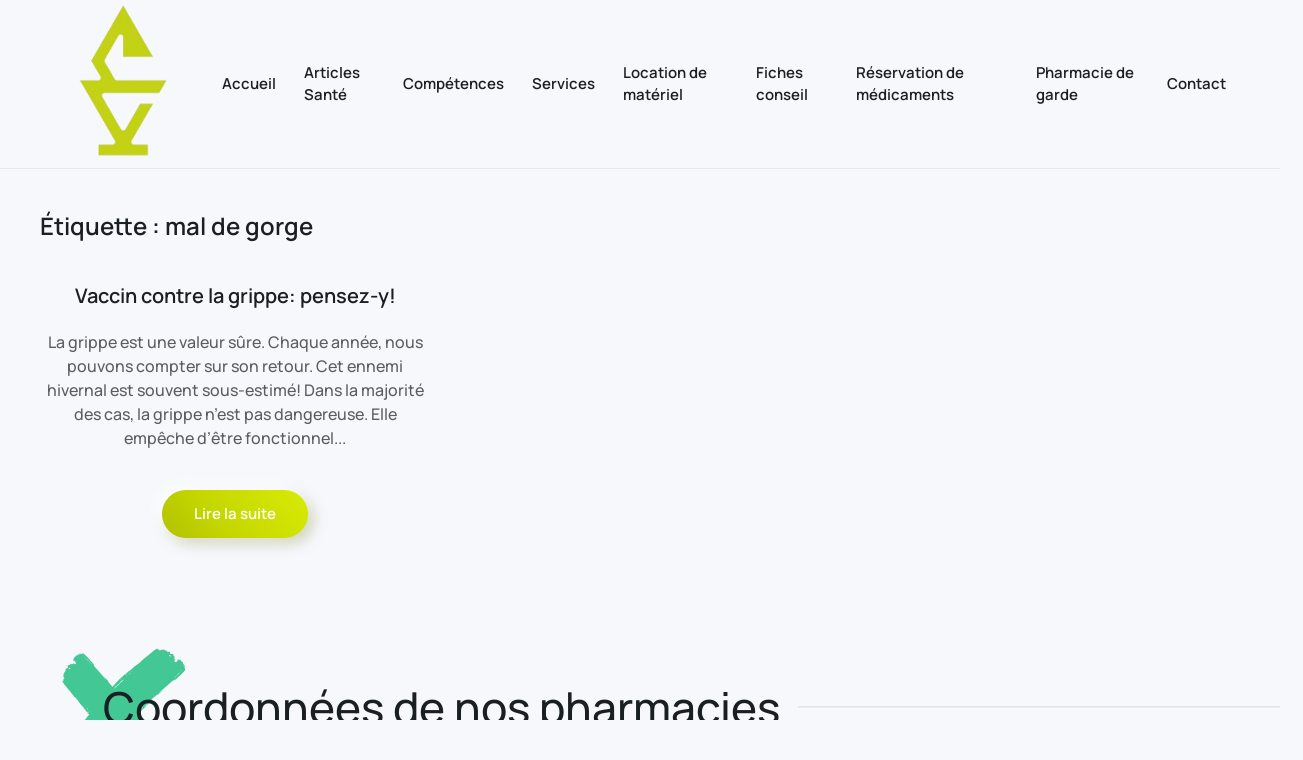

--- FILE ---
content_type: text/html; charset=UTF-8
request_url: https://pharmacievanlautem-andre.be/tag/mal-de-gorge/
body_size: 13332
content:
<!DOCTYPE html><html lang="fr-FR"><head><script data-no-optimize="1">var litespeed_docref=sessionStorage.getItem("litespeed_docref");litespeed_docref&&(Object.defineProperty(document,"referrer",{get:function(){return litespeed_docref}}),sessionStorage.removeItem("litespeed_docref"));</script> <meta charset="UTF-8"><meta name="viewport" content="width=device-width, initial-scale=1"><link rel="icon" href="/wp-content/uploads/2021/07/logo-pharmacieVLA.jpg" sizes="any"><link rel="apple-touch-icon" href="/wp-content/uploads/2021/07/logo-pharmacieVLA.jpg"><meta name='robots' content='index, follow, max-image-preview:large, max-snippet:-1, max-video-preview:-1' /><style>img:is([sizes="auto" i], [sizes^="auto," i]) { contain-intrinsic-size: 3000px 1500px }</style><meta name="google-site-verification" content="MLGVPqK9Dc_hNmeQEHFJp_AHhignNLdkbuX-rmj_7Pg" /><title>Archives des mal de gorge - Pharmacie Vanlautem André</title><link rel="canonical" href="https://pharmacievanlautem-andre.be/tag/mal-de-gorge/" /><meta property="og:locale" content="fr_FR" /><meta property="og:type" content="article" /><meta property="og:title" content="Archives des mal de gorge - Pharmacie Vanlautem André" /><meta property="og:url" content="https://pharmacievanlautem-andre.be/tag/mal-de-gorge/" /><meta property="og:site_name" content="Pharmacie Vanlautem André" /><meta name="twitter:card" content="summary_large_image" /> <script type="application/ld+json" class="yoast-schema-graph">{"@context":"https://schema.org","@graph":[{"@type":"CollectionPage","@id":"https://pharmacievanlautem-andre.be/tag/mal-de-gorge/","url":"https://pharmacievanlautem-andre.be/tag/mal-de-gorge/","name":"Archives des mal de gorge - Pharmacie Vanlautem André","isPartOf":{"@id":"https://pharmacievanlautem-andre.be/#website"},"breadcrumb":{"@id":"https://pharmacievanlautem-andre.be/tag/mal-de-gorge/#breadcrumb"},"inLanguage":"fr-FR"},{"@type":"BreadcrumbList","@id":"https://pharmacievanlautem-andre.be/tag/mal-de-gorge/#breadcrumb","itemListElement":[{"@type":"ListItem","position":1,"name":"Accueil","item":"https://pharmacievanlautem-andre.be/"},{"@type":"ListItem","position":2,"name":"mal de gorge"}]},{"@type":"WebSite","@id":"https://pharmacievanlautem-andre.be/#website","url":"https://pharmacievanlautem-andre.be/","name":"Pharmacie Vanlautem André","description":"Votre Santé, notre métier","potentialAction":[{"@type":"SearchAction","target":{"@type":"EntryPoint","urlTemplate":"https://pharmacievanlautem-andre.be/?s={search_term_string}"},"query-input":{"@type":"PropertyValueSpecification","valueRequired":true,"valueName":"search_term_string"}}],"inLanguage":"fr-FR"}]}</script> <link rel='dns-prefetch' href='//stats.wp.com' /><link rel='preconnect' href='//c0.wp.com' /><link rel="alternate" type="application/rss+xml" title="Pharmacie Vanlautem André &raquo; Flux" href="https://pharmacievanlautem-andre.be/feed/" /><link rel="alternate" type="application/rss+xml" title="Pharmacie Vanlautem André &raquo; Flux des commentaires" href="https://pharmacievanlautem-andre.be/comments/feed/" /><link rel="alternate" type="application/rss+xml" title="Pharmacie Vanlautem André &raquo; Flux de l’étiquette mal de gorge" href="https://pharmacievanlautem-andre.be/tag/mal-de-gorge/feed/" /><link data-optimized="2" rel="stylesheet" href="https://pharmacievanlautem-andre.be/wp-content/litespeed/css/fcedadc088758dd8e65c0e90269a910a.css?ver=61c91" /><link rel='stylesheet' id='wp-block-library-css' href='https://c0.wp.com/c/6.7.4/wp-includes/css/dist/block-library/style.min.css' type='text/css' media='all' /><link rel='stylesheet' id='mediaelement-css' href='https://c0.wp.com/c/6.7.4/wp-includes/js/mediaelement/mediaelementplayer-legacy.min.css' type='text/css' media='all' /><link rel='stylesheet' id='wp-mediaelement-css' href='https://c0.wp.com/c/6.7.4/wp-includes/js/mediaelement/wp-mediaelement.min.css' type='text/css' media='all' /><style id='jetpack-sharing-buttons-style-inline-css' type='text/css'>.jetpack-sharing-buttons__services-list{display:flex;flex-direction:row;flex-wrap:wrap;gap:0;list-style-type:none;margin:5px;padding:0}.jetpack-sharing-buttons__services-list.has-small-icon-size{font-size:12px}.jetpack-sharing-buttons__services-list.has-normal-icon-size{font-size:16px}.jetpack-sharing-buttons__services-list.has-large-icon-size{font-size:24px}.jetpack-sharing-buttons__services-list.has-huge-icon-size{font-size:36px}@media print{.jetpack-sharing-buttons__services-list{display:none!important}}.editor-styles-wrapper .wp-block-jetpack-sharing-buttons{gap:0;padding-inline-start:0}ul.jetpack-sharing-buttons__services-list.has-background{padding:1.25em 2.375em}</style><style id='classic-theme-styles-inline-css' type='text/css'>/*! This file is auto-generated */
.wp-block-button__link{color:#fff;background-color:#32373c;border-radius:9999px;box-shadow:none;text-decoration:none;padding:calc(.667em + 2px) calc(1.333em + 2px);font-size:1.125em}.wp-block-file__button{background:#32373c;color:#fff;text-decoration:none}</style><style id='global-styles-inline-css' type='text/css'>:root{--wp--preset--aspect-ratio--square: 1;--wp--preset--aspect-ratio--4-3: 4/3;--wp--preset--aspect-ratio--3-4: 3/4;--wp--preset--aspect-ratio--3-2: 3/2;--wp--preset--aspect-ratio--2-3: 2/3;--wp--preset--aspect-ratio--16-9: 16/9;--wp--preset--aspect-ratio--9-16: 9/16;--wp--preset--color--black: #000000;--wp--preset--color--cyan-bluish-gray: #abb8c3;--wp--preset--color--white: #ffffff;--wp--preset--color--pale-pink: #f78da7;--wp--preset--color--vivid-red: #cf2e2e;--wp--preset--color--luminous-vivid-orange: #ff6900;--wp--preset--color--luminous-vivid-amber: #fcb900;--wp--preset--color--light-green-cyan: #7bdcb5;--wp--preset--color--vivid-green-cyan: #00d084;--wp--preset--color--pale-cyan-blue: #8ed1fc;--wp--preset--color--vivid-cyan-blue: #0693e3;--wp--preset--color--vivid-purple: #9b51e0;--wp--preset--gradient--vivid-cyan-blue-to-vivid-purple: linear-gradient(135deg,rgba(6,147,227,1) 0%,rgb(155,81,224) 100%);--wp--preset--gradient--light-green-cyan-to-vivid-green-cyan: linear-gradient(135deg,rgb(122,220,180) 0%,rgb(0,208,130) 100%);--wp--preset--gradient--luminous-vivid-amber-to-luminous-vivid-orange: linear-gradient(135deg,rgba(252,185,0,1) 0%,rgba(255,105,0,1) 100%);--wp--preset--gradient--luminous-vivid-orange-to-vivid-red: linear-gradient(135deg,rgba(255,105,0,1) 0%,rgb(207,46,46) 100%);--wp--preset--gradient--very-light-gray-to-cyan-bluish-gray: linear-gradient(135deg,rgb(238,238,238) 0%,rgb(169,184,195) 100%);--wp--preset--gradient--cool-to-warm-spectrum: linear-gradient(135deg,rgb(74,234,220) 0%,rgb(151,120,209) 20%,rgb(207,42,186) 40%,rgb(238,44,130) 60%,rgb(251,105,98) 80%,rgb(254,248,76) 100%);--wp--preset--gradient--blush-light-purple: linear-gradient(135deg,rgb(255,206,236) 0%,rgb(152,150,240) 100%);--wp--preset--gradient--blush-bordeaux: linear-gradient(135deg,rgb(254,205,165) 0%,rgb(254,45,45) 50%,rgb(107,0,62) 100%);--wp--preset--gradient--luminous-dusk: linear-gradient(135deg,rgb(255,203,112) 0%,rgb(199,81,192) 50%,rgb(65,88,208) 100%);--wp--preset--gradient--pale-ocean: linear-gradient(135deg,rgb(255,245,203) 0%,rgb(182,227,212) 50%,rgb(51,167,181) 100%);--wp--preset--gradient--electric-grass: linear-gradient(135deg,rgb(202,248,128) 0%,rgb(113,206,126) 100%);--wp--preset--gradient--midnight: linear-gradient(135deg,rgb(2,3,129) 0%,rgb(40,116,252) 100%);--wp--preset--font-size--small: 13px;--wp--preset--font-size--medium: 20px;--wp--preset--font-size--large: 36px;--wp--preset--font-size--x-large: 42px;--wp--preset--spacing--20: 0.44rem;--wp--preset--spacing--30: 0.67rem;--wp--preset--spacing--40: 1rem;--wp--preset--spacing--50: 1.5rem;--wp--preset--spacing--60: 2.25rem;--wp--preset--spacing--70: 3.38rem;--wp--preset--spacing--80: 5.06rem;--wp--preset--shadow--natural: 6px 6px 9px rgba(0, 0, 0, 0.2);--wp--preset--shadow--deep: 12px 12px 50px rgba(0, 0, 0, 0.4);--wp--preset--shadow--sharp: 6px 6px 0px rgba(0, 0, 0, 0.2);--wp--preset--shadow--outlined: 6px 6px 0px -3px rgba(255, 255, 255, 1), 6px 6px rgba(0, 0, 0, 1);--wp--preset--shadow--crisp: 6px 6px 0px rgba(0, 0, 0, 1);}:where(.is-layout-flex){gap: 0.5em;}:where(.is-layout-grid){gap: 0.5em;}body .is-layout-flex{display: flex;}.is-layout-flex{flex-wrap: wrap;align-items: center;}.is-layout-flex > :is(*, div){margin: 0;}body .is-layout-grid{display: grid;}.is-layout-grid > :is(*, div){margin: 0;}:where(.wp-block-columns.is-layout-flex){gap: 2em;}:where(.wp-block-columns.is-layout-grid){gap: 2em;}:where(.wp-block-post-template.is-layout-flex){gap: 1.25em;}:where(.wp-block-post-template.is-layout-grid){gap: 1.25em;}.has-black-color{color: var(--wp--preset--color--black) !important;}.has-cyan-bluish-gray-color{color: var(--wp--preset--color--cyan-bluish-gray) !important;}.has-white-color{color: var(--wp--preset--color--white) !important;}.has-pale-pink-color{color: var(--wp--preset--color--pale-pink) !important;}.has-vivid-red-color{color: var(--wp--preset--color--vivid-red) !important;}.has-luminous-vivid-orange-color{color: var(--wp--preset--color--luminous-vivid-orange) !important;}.has-luminous-vivid-amber-color{color: var(--wp--preset--color--luminous-vivid-amber) !important;}.has-light-green-cyan-color{color: var(--wp--preset--color--light-green-cyan) !important;}.has-vivid-green-cyan-color{color: var(--wp--preset--color--vivid-green-cyan) !important;}.has-pale-cyan-blue-color{color: var(--wp--preset--color--pale-cyan-blue) !important;}.has-vivid-cyan-blue-color{color: var(--wp--preset--color--vivid-cyan-blue) !important;}.has-vivid-purple-color{color: var(--wp--preset--color--vivid-purple) !important;}.has-black-background-color{background-color: var(--wp--preset--color--black) !important;}.has-cyan-bluish-gray-background-color{background-color: var(--wp--preset--color--cyan-bluish-gray) !important;}.has-white-background-color{background-color: var(--wp--preset--color--white) !important;}.has-pale-pink-background-color{background-color: var(--wp--preset--color--pale-pink) !important;}.has-vivid-red-background-color{background-color: var(--wp--preset--color--vivid-red) !important;}.has-luminous-vivid-orange-background-color{background-color: var(--wp--preset--color--luminous-vivid-orange) !important;}.has-luminous-vivid-amber-background-color{background-color: var(--wp--preset--color--luminous-vivid-amber) !important;}.has-light-green-cyan-background-color{background-color: var(--wp--preset--color--light-green-cyan) !important;}.has-vivid-green-cyan-background-color{background-color: var(--wp--preset--color--vivid-green-cyan) !important;}.has-pale-cyan-blue-background-color{background-color: var(--wp--preset--color--pale-cyan-blue) !important;}.has-vivid-cyan-blue-background-color{background-color: var(--wp--preset--color--vivid-cyan-blue) !important;}.has-vivid-purple-background-color{background-color: var(--wp--preset--color--vivid-purple) !important;}.has-black-border-color{border-color: var(--wp--preset--color--black) !important;}.has-cyan-bluish-gray-border-color{border-color: var(--wp--preset--color--cyan-bluish-gray) !important;}.has-white-border-color{border-color: var(--wp--preset--color--white) !important;}.has-pale-pink-border-color{border-color: var(--wp--preset--color--pale-pink) !important;}.has-vivid-red-border-color{border-color: var(--wp--preset--color--vivid-red) !important;}.has-luminous-vivid-orange-border-color{border-color: var(--wp--preset--color--luminous-vivid-orange) !important;}.has-luminous-vivid-amber-border-color{border-color: var(--wp--preset--color--luminous-vivid-amber) !important;}.has-light-green-cyan-border-color{border-color: var(--wp--preset--color--light-green-cyan) !important;}.has-vivid-green-cyan-border-color{border-color: var(--wp--preset--color--vivid-green-cyan) !important;}.has-pale-cyan-blue-border-color{border-color: var(--wp--preset--color--pale-cyan-blue) !important;}.has-vivid-cyan-blue-border-color{border-color: var(--wp--preset--color--vivid-cyan-blue) !important;}.has-vivid-purple-border-color{border-color: var(--wp--preset--color--vivid-purple) !important;}.has-vivid-cyan-blue-to-vivid-purple-gradient-background{background: var(--wp--preset--gradient--vivid-cyan-blue-to-vivid-purple) !important;}.has-light-green-cyan-to-vivid-green-cyan-gradient-background{background: var(--wp--preset--gradient--light-green-cyan-to-vivid-green-cyan) !important;}.has-luminous-vivid-amber-to-luminous-vivid-orange-gradient-background{background: var(--wp--preset--gradient--luminous-vivid-amber-to-luminous-vivid-orange) !important;}.has-luminous-vivid-orange-to-vivid-red-gradient-background{background: var(--wp--preset--gradient--luminous-vivid-orange-to-vivid-red) !important;}.has-very-light-gray-to-cyan-bluish-gray-gradient-background{background: var(--wp--preset--gradient--very-light-gray-to-cyan-bluish-gray) !important;}.has-cool-to-warm-spectrum-gradient-background{background: var(--wp--preset--gradient--cool-to-warm-spectrum) !important;}.has-blush-light-purple-gradient-background{background: var(--wp--preset--gradient--blush-light-purple) !important;}.has-blush-bordeaux-gradient-background{background: var(--wp--preset--gradient--blush-bordeaux) !important;}.has-luminous-dusk-gradient-background{background: var(--wp--preset--gradient--luminous-dusk) !important;}.has-pale-ocean-gradient-background{background: var(--wp--preset--gradient--pale-ocean) !important;}.has-electric-grass-gradient-background{background: var(--wp--preset--gradient--electric-grass) !important;}.has-midnight-gradient-background{background: var(--wp--preset--gradient--midnight) !important;}.has-small-font-size{font-size: var(--wp--preset--font-size--small) !important;}.has-medium-font-size{font-size: var(--wp--preset--font-size--medium) !important;}.has-large-font-size{font-size: var(--wp--preset--font-size--large) !important;}.has-x-large-font-size{font-size: var(--wp--preset--font-size--x-large) !important;}
:where(.wp-block-post-template.is-layout-flex){gap: 1.25em;}:where(.wp-block-post-template.is-layout-grid){gap: 1.25em;}
:where(.wp-block-columns.is-layout-flex){gap: 2em;}:where(.wp-block-columns.is-layout-grid){gap: 2em;}
:root :where(.wp-block-pullquote){font-size: 1.5em;line-height: 1.6;}</style><link rel="https://api.w.org/" href="https://pharmacievanlautem-andre.be/wp-json/" /><link rel="alternate" title="JSON" type="application/json" href="https://pharmacievanlautem-andre.be/wp-json/wp/v2/tags/85" /><link rel="EditURI" type="application/rsd+xml" title="RSD" href="https://pharmacievanlautem-andre.be/xmlrpc.php?rsd" /><meta name="generator" content="WordPress 6.7.4" /><style>img#wpstats{display:none}</style> <script type="litespeed/javascript">window.yootheme||={};var $theme=yootheme.theme={"i18n":{"close":{"label":"Close"},"totop":{"label":"Back to top"},"marker":{"label":"Open"},"navbarToggleIcon":{"label":"Open menu"},"paginationPrevious":{"label":"Previous page"},"paginationNext":{"label":"Next page"},"searchIcon":{"toggle":"Open Search","submit":"Submit Search"},"slider":{"next":"Next slide","previous":"Previous slide","slideX":"Slide %s","slideLabel":"%s of %s"},"slideshow":{"next":"Next slide","previous":"Previous slide","slideX":"Slide %s","slideLabel":"%s of %s"},"lightboxPanel":{"next":"Next slide","previous":"Previous slide","slideLabel":"%s of %s","close":"Close"}},"google_analytics":"UA-8839116-45","google_analytics_anonymize":"1"}</script> <link rel="icon" href="https://pharmacievanlautem-andre.be/wp-content/uploads/2016/02/PharmaVanlautemAndreLogo_100.png" sizes="32x32" /><link rel="icon" href="https://pharmacievanlautem-andre.be/wp-content/uploads/2016/02/PharmaVanlautemAndreLogo_100.png" sizes="192x192" /><link rel="apple-touch-icon" href="https://pharmacievanlautem-andre.be/wp-content/uploads/2016/02/PharmaVanlautemAndreLogo_100.png" /><meta name="msapplication-TileImage" content="https://pharmacievanlautem-andre.be/wp-content/uploads/2016/02/PharmaVanlautemAndreLogo_100.png" /></head><body class="archive tag tag-mal-de-gorge tag-85 "><div class="uk-hidden-visually uk-notification uk-notification-top-left uk-width-auto"><div class="uk-notification-message">
<a href="#tm-main">Skip to main content</a></div></div><div class="tm-page"><header class="tm-header-mobile uk-hidden@m"><div class="uk-navbar-container"><div class="uk-container uk-container-expand"><nav class="uk-navbar" uk-navbar="{&quot;align&quot;:&quot;left&quot;,&quot;container&quot;:&quot;.tm-header-mobile&quot;,&quot;boundary&quot;:&quot;.tm-header-mobile .uk-navbar-container&quot;}"><div class="uk-navbar-center"><a href="https://pharmacievanlautem-andre.be/" aria-label="Retourner à l'accueil" class="uk-logo uk-navbar-item">
<picture>
<source type="image/avif" srcset="/wp-content/themes/yootheme/cache/bf/logo-pharmacieVLA-mobile-bf68e70c.avif 100w" sizes="(min-width: 100px) 100px">
<source type="image/webp" srcset="/wp-content/themes/yootheme/cache/93/logo-pharmacieVLA-mobile-93807cc7.webp 100w" sizes="(min-width: 100px) 100px">
<img data-lazyloaded="1" src="[data-uri]" alt="Pharmacie Van Lautem André et Pharmacie Grand Rue" loading="eager" data-src="/wp-content/themes/yootheme/cache/24/logo-pharmacieVLA-mobile-24bd9ce1.png" width="100" height="100">
</picture></a></div><div class="uk-navbar-right">
<a uk-toggle href="#tm-dialog-mobile" class="uk-navbar-toggle"><div uk-navbar-toggle-icon></div>
</a></div></nav></div></div><div id="tm-dialog-mobile" uk-offcanvas="container: true; overlay: true" mode="slide" flip><div class="uk-offcanvas-bar uk-flex uk-flex-column"><button class="uk-offcanvas-close uk-close-large" type="button" uk-close uk-toggle="cls: uk-close-large; mode: media; media: @s"></button><div class="uk-margin-auto-bottom"><div class="uk-panel widget widget_nav_menu" id="nav_menu-2"><ul class="uk-nav uk-nav-primary uk-nav-"><li class="menu-item menu-item-type-post_type menu-item-object-page menu-item-home"><a href="https://pharmacievanlautem-andre.be/">Accueil</a></li><li class="menu-item menu-item-type-taxonomy menu-item-object-category"><a href="https://pharmacievanlautem-andre.be/category/ce-mois-ci/">Articles Santé</a></li><li class="menu-item menu-item-type-post_type menu-item-object-page"><a href="https://pharmacievanlautem-andre.be/competences/">Compétences</a></li><li class="menu-item menu-item-type-post_type menu-item-object-page"><a href="https://pharmacievanlautem-andre.be/services/">Services</a></li><li class="menu-item menu-item-type-custom menu-item-object-custom"><a href="https://wecarepro.be/fr/">Location de matériel</a></li><li class="menu-item menu-item-type-post_type menu-item-object-page menu-item-has-children uk-parent"><a href="https://pharmacievanlautem-andre.be/toutes-nos-fiches-conseil/">Fiches conseil</a><ul class="uk-nav-sub"><li class="menu-item menu-item-type-post_type menu-item-object-post"><a href="https://pharmacievanlautem-andre.be/pharmacie-de-voyage/">Pharmacie de voyage</a></li><li class="menu-item menu-item-type-post_type menu-item-object-post"><a href="https://pharmacievanlautem-andre.be/je-dois-prendre-un-antibiotique/">Je dois prendre un antibiotique</a></li><li class="menu-item menu-item-type-post_type menu-item-object-post"><a href="https://pharmacievanlautem-andre.be/de-quelle-quantite-de-calcium-avez-vous-besoin/">De quelle quantité de calcium avez-vous besoin ?</a></li><li class="menu-item menu-item-type-post_type menu-item-object-post"><a href="https://pharmacievanlautem-andre.be/les-maux-de-tete/">Les maux de tête</a></li><li class="menu-item menu-item-type-post_type menu-item-object-post"><a href="https://pharmacievanlautem-andre.be/la-contraception-durgence/">La contraception d’urgence</a></li><li class="menu-item menu-item-type-post_type menu-item-object-post"><a href="https://pharmacievanlautem-andre.be/bien-conserver-ses-medicaments/">Bien conserver ses médicaments</a></li><li class="menu-item menu-item-type-post_type menu-item-object-post"><a href="https://pharmacievanlautem-andre.be/mon-medecin-ma-prescrit-des-injections-danti-coagulants/">Mon médecin m’a prescrit des injections d’anti-coagulants</a></li><li class="menu-item menu-item-type-post_type menu-item-object-post"><a href="https://pharmacievanlautem-andre.be/voyager-avec-le-diabete/">Voyager avec le diabète</a></li><li class="menu-item menu-item-type-post_type menu-item-object-post"><a href="https://pharmacievanlautem-andre.be/je-suis-diabetique-comment-prendre-soin-de-mes-pieds/">Je suis diabétique, comment prendre soin de mes pieds</a></li><li class="menu-item menu-item-type-post_type menu-item-object-post"><a href="https://pharmacievanlautem-andre.be/jenvisage-une-grossesse/">J’envisage une grossesse…</a></li><li class="menu-item menu-item-type-post_type menu-item-object-post"><a href="https://pharmacievanlautem-andre.be/les-hyperlipemies/">Les hyperlipémies</a></li><li class="menu-item menu-item-type-post_type menu-item-object-post"><a href="https://pharmacievanlautem-andre.be/maladie-dalzheimer-pistes-pour-lentourage/">Maladie d’Alzheimer : pistes pour l’entourage</a></li><li class="menu-item menu-item-type-post_type menu-item-object-post"><a href="https://pharmacievanlautem-andre.be/dermatite-atopique-les-bons-gestes/">Dermatite atopique : les bons gestes !</a></li><li class="menu-item menu-item-type-post_type menu-item-object-post"><a href="https://pharmacievanlautem-andre.be/incontinence-urinaire-oser-en-parler/">Incontinence urinaire : oser en parler….</a></li><li class="menu-item menu-item-type-post_type menu-item-object-post"><a href="https://pharmacievanlautem-andre.be/la-constipation/">La constipation</a></li><li class="menu-item menu-item-type-post_type menu-item-object-post"><a href="https://pharmacievanlautem-andre.be/la-gastrite-chronique/">La gastrite chronique</a></li><li class="menu-item menu-item-type-post_type menu-item-object-post"><a href="https://pharmacievanlautem-andre.be/les-tiques-attaquent/">Les tiques attaquent !</a></li><li class="menu-item menu-item-type-post_type menu-item-object-post"><a href="https://pharmacievanlautem-andre.be/se-vacciner-contre-la-grippe/">Se vacciner contre la grippe…</a></li><li class="menu-item menu-item-type-post_type menu-item-object-post"><a href="https://pharmacievanlautem-andre.be/la-goutte/">La goutte</a></li><li class="menu-item menu-item-type-post_type menu-item-object-post"><a href="https://pharmacievanlautem-andre.be/la-menopause/">La ménopause</a></li><li class="menu-item menu-item-type-post_type menu-item-object-post"><a href="https://pharmacievanlautem-andre.be/mon-enfant-a-de-la-fievre/">Mon enfant a de la fièvre</a></li></ul></li><li class="menu-item menu-item-type-post_type menu-item-object-page"><a href="https://pharmacievanlautem-andre.be/reservation-de-medicaments/">Réservation de médicaments</a></li><li class="menu-item menu-item-type-post_type menu-item-object-page"><a href="https://pharmacievanlautem-andre.be/pharmacie-de-garde/">Pharmacie de garde</a></li><li class="menu-item menu-item-type-post_type menu-item-object-page menu-item-has-children uk-parent"><a href="https://pharmacievanlautem-andre.be/contact-pharmacie-vanlautem-andre/">Contact</a><ul class="uk-nav-sub"><li class="menu-item menu-item-type-post_type menu-item-object-page"><a href="https://pharmacievanlautem-andre.be/pharmacie-vanlautem/">Pharmacie Vanlautem</a></li><li class="menu-item menu-item-type-post_type menu-item-object-page"><a href="https://pharmacievanlautem-andre.be/pharmacie-de-la-grandrue-binche/">Pharmacie de la Grand'Rue</a></li></ul></li></ul></div></div></div></div></header><header class="tm-header uk-visible@m"><div uk-sticky media="@m" cls-active="uk-navbar-sticky" sel-target=".uk-navbar-container"><div class="uk-navbar-container"><div class="uk-container"><nav class="uk-navbar" uk-navbar="{&quot;align&quot;:&quot;left&quot;,&quot;container&quot;:&quot;.tm-header &gt; [uk-sticky]&quot;,&quot;boundary&quot;:&quot;.tm-header .uk-navbar-container&quot;}"><div class="uk-navbar-left"><a href="https://pharmacievanlautem-andre.be/" aria-label="Retourner à l'accueil" class="uk-logo uk-navbar-item">
<picture>
<source type="image/avif" srcset="/wp-content/themes/yootheme/cache/81/logo-pharmacieVLA-transp-8199ef1f.avif 200w" sizes="(min-width: 200px) 200px">
<source type="image/webp" srcset="/wp-content/themes/yootheme/cache/49/logo-pharmacieVLA-transp-49207d85.webp 200w" sizes="(min-width: 200px) 200px">
<img data-lazyloaded="1" src="[data-uri]" alt="Pharmacie Van Lautem André et Pharmacie Grand Rue" loading="eager" data-src="/wp-content/themes/yootheme/cache/7c/logo-pharmacieVLA-transp-7c044e2a.png" width="200" height="200">
</picture></a></div><div class="uk-navbar-right"><ul class="uk-navbar-nav"><li class="menu-item menu-item-type-post_type menu-item-object-page menu-item-home"><a href="https://pharmacievanlautem-andre.be/">Accueil</a></li><li class="menu-item menu-item-type-taxonomy menu-item-object-category"><a href="https://pharmacievanlautem-andre.be/category/ce-mois-ci/">Articles Santé</a></li><li class="menu-item menu-item-type-post_type menu-item-object-page"><a href="https://pharmacievanlautem-andre.be/competences/">Compétences</a></li><li class="menu-item menu-item-type-post_type menu-item-object-page"><a href="https://pharmacievanlautem-andre.be/services/">Services</a></li><li class="menu-item menu-item-type-custom menu-item-object-custom"><a href="https://wecarepro.be/fr/">Location de matériel</a></li><li class="menu-item menu-item-type-post_type menu-item-object-page menu-item-has-children uk-parent"><a href="https://pharmacievanlautem-andre.be/toutes-nos-fiches-conseil/">Fiches conseil</a><div class="uk-drop uk-navbar-dropdown"><div><ul class="uk-nav uk-navbar-dropdown-nav"><li class="menu-item menu-item-type-post_type menu-item-object-post"><a href="https://pharmacievanlautem-andre.be/pharmacie-de-voyage/">Pharmacie de voyage</a></li><li class="menu-item menu-item-type-post_type menu-item-object-post"><a href="https://pharmacievanlautem-andre.be/je-dois-prendre-un-antibiotique/">Je dois prendre un antibiotique</a></li><li class="menu-item menu-item-type-post_type menu-item-object-post"><a href="https://pharmacievanlautem-andre.be/de-quelle-quantite-de-calcium-avez-vous-besoin/">De quelle quantité de calcium avez-vous besoin ?</a></li><li class="menu-item menu-item-type-post_type menu-item-object-post"><a href="https://pharmacievanlautem-andre.be/les-maux-de-tete/">Les maux de tête</a></li><li class="menu-item menu-item-type-post_type menu-item-object-post"><a href="https://pharmacievanlautem-andre.be/la-contraception-durgence/">La contraception d’urgence</a></li><li class="menu-item menu-item-type-post_type menu-item-object-post"><a href="https://pharmacievanlautem-andre.be/bien-conserver-ses-medicaments/">Bien conserver ses médicaments</a></li><li class="menu-item menu-item-type-post_type menu-item-object-post"><a href="https://pharmacievanlautem-andre.be/mon-medecin-ma-prescrit-des-injections-danti-coagulants/">Mon médecin m’a prescrit des injections d’anti-coagulants</a></li><li class="menu-item menu-item-type-post_type menu-item-object-post"><a href="https://pharmacievanlautem-andre.be/voyager-avec-le-diabete/">Voyager avec le diabète</a></li><li class="menu-item menu-item-type-post_type menu-item-object-post"><a href="https://pharmacievanlautem-andre.be/je-suis-diabetique-comment-prendre-soin-de-mes-pieds/">Je suis diabétique, comment prendre soin de mes pieds</a></li><li class="menu-item menu-item-type-post_type menu-item-object-post"><a href="https://pharmacievanlautem-andre.be/jenvisage-une-grossesse/">J’envisage une grossesse…</a></li><li class="menu-item menu-item-type-post_type menu-item-object-post"><a href="https://pharmacievanlautem-andre.be/les-hyperlipemies/">Les hyperlipémies</a></li><li class="menu-item menu-item-type-post_type menu-item-object-post"><a href="https://pharmacievanlautem-andre.be/maladie-dalzheimer-pistes-pour-lentourage/">Maladie d’Alzheimer : pistes pour l’entourage</a></li><li class="menu-item menu-item-type-post_type menu-item-object-post"><a href="https://pharmacievanlautem-andre.be/dermatite-atopique-les-bons-gestes/">Dermatite atopique : les bons gestes !</a></li><li class="menu-item menu-item-type-post_type menu-item-object-post"><a href="https://pharmacievanlautem-andre.be/incontinence-urinaire-oser-en-parler/">Incontinence urinaire : oser en parler….</a></li><li class="menu-item menu-item-type-post_type menu-item-object-post"><a href="https://pharmacievanlautem-andre.be/la-constipation/">La constipation</a></li><li class="menu-item menu-item-type-post_type menu-item-object-post"><a href="https://pharmacievanlautem-andre.be/la-gastrite-chronique/">La gastrite chronique</a></li><li class="menu-item menu-item-type-post_type menu-item-object-post"><a href="https://pharmacievanlautem-andre.be/les-tiques-attaquent/">Les tiques attaquent !</a></li><li class="menu-item menu-item-type-post_type menu-item-object-post"><a href="https://pharmacievanlautem-andre.be/se-vacciner-contre-la-grippe/">Se vacciner contre la grippe…</a></li><li class="menu-item menu-item-type-post_type menu-item-object-post"><a href="https://pharmacievanlautem-andre.be/la-goutte/">La goutte</a></li><li class="menu-item menu-item-type-post_type menu-item-object-post"><a href="https://pharmacievanlautem-andre.be/la-menopause/">La ménopause</a></li><li class="menu-item menu-item-type-post_type menu-item-object-post"><a href="https://pharmacievanlautem-andre.be/mon-enfant-a-de-la-fievre/">Mon enfant a de la fièvre</a></li></ul></div></div></li><li class="menu-item menu-item-type-post_type menu-item-object-page"><a href="https://pharmacievanlautem-andre.be/reservation-de-medicaments/">Réservation de médicaments</a></li><li class="menu-item menu-item-type-post_type menu-item-object-page"><a href="https://pharmacievanlautem-andre.be/pharmacie-de-garde/">Pharmacie de garde</a></li><li class="menu-item menu-item-type-post_type menu-item-object-page menu-item-has-children uk-parent"><a href="https://pharmacievanlautem-andre.be/contact-pharmacie-vanlautem-andre/">Contact</a><div class="uk-drop uk-navbar-dropdown"><div><ul class="uk-nav uk-navbar-dropdown-nav"><li class="menu-item menu-item-type-post_type menu-item-object-page"><a href="https://pharmacievanlautem-andre.be/pharmacie-vanlautem/">Pharmacie Vanlautem</a></li><li class="menu-item menu-item-type-post_type menu-item-object-page"><a href="https://pharmacievanlautem-andre.be/pharmacie-de-la-grandrue-binche/">Pharmacie de la Grand'Rue</a></li></ul></div></div></li></ul></div></nav></div></div></div></header><main id="tm-main"  class="tm-main uk-section uk-section-default uk-section-small" uk-height-viewport="expand: true"><div class="uk-container uk-container-large"><h1 class="uk-margin-medium-bottom uk-h3">Étiquette : <span>mal de gorge</span></h1><div uk-grid="masonry: true" class="uk-child-width-1-3@l uk-child-width-1-2@m uk-grid-column-small uk-grid-row-large"><div><article id="post-336" class="uk-article post-336 post type-post status-publish format-standard hentry category-ce-mois-ci tag-bacterie tag-douleur-musculaire tag-fievre tag-hiver tag-infection tag-influenza tag-mal-de-gorge tag-maux-de-tete tag-pneumonie tag-poumon tag-toux tag-vaccin-contre-la-grippe tag-virus" typeof="Article" vocab="https://schema.org/"><meta property="name" content="Vaccin contre la grippe: pensez-y!"><meta property="author" typeof="Person" content="andremaureen"><meta property="dateModified" content="2017-09-26T10:17:44+01:00"><meta class="uk-margin-remove-adjacent" property="datePublished" content="2017-10-01T00:40:54+01:00"><h2 property="headline" class="uk-margin-top uk-margin-remove-bottom uk-text-center uk-h4"><a class="uk-link-reset" href="https://pharmacievanlautem-andre.be/vaccin-contre-la-grippe-pensez-y/">Vaccin contre la grippe: pensez-y!</a></h2><div class="uk-margin-top uk-text-center" property="text">La grippe est une valeur sûre. Chaque année, nous pouvons compter sur son retour. Cet ennemi hivernal est souvent sous-estimé! Dans la majorité des cas, la grippe n&rsquo;est pas dangereuse. Elle empêche d&rsquo;être fonctionnel...</div><p class="uk-text-center uk-margin-medium">
<a class="uk-button uk-button-primary" href="https://pharmacievanlautem-andre.be/vaccin-contre-la-grippe-pensez-y/">Lire la suite</a></p></article></div></div></div></main><footer><div class="uk-section-default uk-section uk-padding-remove-bottom" uk-scrollspy="target: [uk-scrollspy-class]; cls: uk-animation-fade; delay: false;"><div class="uk-container"><div class="uk-grid-margin uk-container"><div class="uk-grid tm-grid-expand uk-child-width-1-1"><div class="uk-grid-item-match uk-width-1-1@m"><div class="uk-panel uk-width-1-1"><div class="uk-position-absolute uk-width-1-1" uk-scrollspy-class>
<img data-lazyloaded="1" src="[data-uri]" data-src="/wp-content/uploads/ornament.svg" width="169" height="150" class="el-image uk-text-primary" alt loading="lazy" uk-svg></div><h3 class="uk-h1 uk-heading-line uk-font-default uk-position-relative" style="left: 63px; bottom: 7px;" uk-scrollspy-class>        <span>Coordonnées de nos pharmacies</span></h3></div></div></div></div></div></div><div class="uk-section-default uk-section"><div class="uk-container"><div class="uk-grid tm-grid-expand uk-grid-margin" uk-grid><div class="uk-width-1-2@m"><div class="uk-card uk-card-default uk-card-body uk-margin-remove-first-child uk-margin"><h3 class="el-title uk-card-title uk-font-default uk-margin-top uk-margin-remove-bottom">                        Pharmacie Vanlautem</h3><div class="el-content uk-panel uk-margin-top"><p>66 rue de Robiano<br />7130 Binche</p><p><span>Tél: 064 33 24 61</span></p><p><a class="oajrlxb2 g5ia77u1 qu0x051f esr5mh6w e9989ue4 r7d6kgcz rq0escxv nhd2j8a9 nc684nl6 p7hjln8o kvgmc6g5 cxmmr5t8 oygrvhab hcukyx3x jb3vyjys rz4wbd8a qt6c0cv9 a8nywdso i1ao9s8h esuyzwwr f1sip0of lzcic4wl py34i1dx gpro0wi8" href="mailto:pharmacie.vanlautem@skynet.be" role="link" target="_blank" rel="noopener" tabindex="0">pharmacie.vanlautem@skynet.be</a></p><p><strong>Heures d’ouverture</strong></p><p>Du lundi au vendredi : 8h30 à 12h30 et 14h00 à 18h30</p><p>Samedi : 8h30 à 12h30</p></div></div></div><div class="uk-width-1-2@m"><div class="uk-card uk-card-default uk-card-body uk-margin-remove-first-child uk-margin"><h3 class="el-title uk-card-title uk-font-default uk-margin-top uk-margin-remove-bottom">                        Pharmacie De La Grand'Rue</h3><div class="el-content uk-panel uk-margin-top"><p><span>25 Avenue Charles Deliège </span><br /><span>7130 Binche</span></p><p><span>Tél: 064 33 20 76</span></p><p><a class="oajrlxb2 g5ia77u1 qu0x051f esr5mh6w e9989ue4 r7d6kgcz rq0escxv nhd2j8a9 nc684nl6 p7hjln8o kvgmc6g5 cxmmr5t8 oygrvhab hcukyx3x jb3vyjys rz4wbd8a qt6c0cv9 a8nywdso i1ao9s8h esuyzwwr f1sip0of lzcic4wl py34i1dx gpro0wi8" href="mailto:pharmagrandruebinche@gmail.com" role="link" target="_blank" rel="noopener" tabindex="0">pharmagrandruebinche@gmail.com</a></p><p><strong>Heures d’ouverture</strong></p><p>Du lundi au vendredi : 8h30 à 12h30 et 14h00 à 18h30</p><p>Samedi : 8h30 à 12h30</p></div></div></div></div></div></div></footer></div> <script type="text/javascript" src="https://stats.wp.com/e-202604.js" id="jetpack-stats-js" data-wp-strategy="defer"></script> <script id="jetpack-stats-js-after" type="litespeed/javascript">_stq=window._stq||[];_stq.push(["view",JSON.parse("{\"v\":\"ext\",\"blog\":\"180558223\",\"post\":\"0\",\"tz\":\"1\",\"srv\":\"pharmacievanlautem-andre.be\",\"j\":\"1:14.2.1\"}")]);_stq.push(["clickTrackerInit","180558223","0"])</script> <script data-no-optimize="1">window.lazyLoadOptions=Object.assign({},{threshold:300},window.lazyLoadOptions||{});!function(t,e){"object"==typeof exports&&"undefined"!=typeof module?module.exports=e():"function"==typeof define&&define.amd?define(e):(t="undefined"!=typeof globalThis?globalThis:t||self).LazyLoad=e()}(this,function(){"use strict";function e(){return(e=Object.assign||function(t){for(var e=1;e<arguments.length;e++){var n,a=arguments[e];for(n in a)Object.prototype.hasOwnProperty.call(a,n)&&(t[n]=a[n])}return t}).apply(this,arguments)}function o(t){return e({},at,t)}function l(t,e){return t.getAttribute(gt+e)}function c(t){return l(t,vt)}function s(t,e){return function(t,e,n){e=gt+e;null!==n?t.setAttribute(e,n):t.removeAttribute(e)}(t,vt,e)}function i(t){return s(t,null),0}function r(t){return null===c(t)}function u(t){return c(t)===_t}function d(t,e,n,a){t&&(void 0===a?void 0===n?t(e):t(e,n):t(e,n,a))}function f(t,e){et?t.classList.add(e):t.className+=(t.className?" ":"")+e}function _(t,e){et?t.classList.remove(e):t.className=t.className.replace(new RegExp("(^|\\s+)"+e+"(\\s+|$)")," ").replace(/^\s+/,"").replace(/\s+$/,"")}function g(t){return t.llTempImage}function v(t,e){!e||(e=e._observer)&&e.unobserve(t)}function b(t,e){t&&(t.loadingCount+=e)}function p(t,e){t&&(t.toLoadCount=e)}function n(t){for(var e,n=[],a=0;e=t.children[a];a+=1)"SOURCE"===e.tagName&&n.push(e);return n}function h(t,e){(t=t.parentNode)&&"PICTURE"===t.tagName&&n(t).forEach(e)}function a(t,e){n(t).forEach(e)}function m(t){return!!t[lt]}function E(t){return t[lt]}function I(t){return delete t[lt]}function y(e,t){var n;m(e)||(n={},t.forEach(function(t){n[t]=e.getAttribute(t)}),e[lt]=n)}function L(a,t){var o;m(a)&&(o=E(a),t.forEach(function(t){var e,n;e=a,(t=o[n=t])?e.setAttribute(n,t):e.removeAttribute(n)}))}function k(t,e,n){f(t,e.class_loading),s(t,st),n&&(b(n,1),d(e.callback_loading,t,n))}function A(t,e,n){n&&t.setAttribute(e,n)}function O(t,e){A(t,rt,l(t,e.data_sizes)),A(t,it,l(t,e.data_srcset)),A(t,ot,l(t,e.data_src))}function w(t,e,n){var a=l(t,e.data_bg_multi),o=l(t,e.data_bg_multi_hidpi);(a=nt&&o?o:a)&&(t.style.backgroundImage=a,n=n,f(t=t,(e=e).class_applied),s(t,dt),n&&(e.unobserve_completed&&v(t,e),d(e.callback_applied,t,n)))}function x(t,e){!e||0<e.loadingCount||0<e.toLoadCount||d(t.callback_finish,e)}function M(t,e,n){t.addEventListener(e,n),t.llEvLisnrs[e]=n}function N(t){return!!t.llEvLisnrs}function z(t){if(N(t)){var e,n,a=t.llEvLisnrs;for(e in a){var o=a[e];n=e,o=o,t.removeEventListener(n,o)}delete t.llEvLisnrs}}function C(t,e,n){var a;delete t.llTempImage,b(n,-1),(a=n)&&--a.toLoadCount,_(t,e.class_loading),e.unobserve_completed&&v(t,n)}function R(i,r,c){var l=g(i)||i;N(l)||function(t,e,n){N(t)||(t.llEvLisnrs={});var a="VIDEO"===t.tagName?"loadeddata":"load";M(t,a,e),M(t,"error",n)}(l,function(t){var e,n,a,o;n=r,a=c,o=u(e=i),C(e,n,a),f(e,n.class_loaded),s(e,ut),d(n.callback_loaded,e,a),o||x(n,a),z(l)},function(t){var e,n,a,o;n=r,a=c,o=u(e=i),C(e,n,a),f(e,n.class_error),s(e,ft),d(n.callback_error,e,a),o||x(n,a),z(l)})}function T(t,e,n){var a,o,i,r,c;t.llTempImage=document.createElement("IMG"),R(t,e,n),m(c=t)||(c[lt]={backgroundImage:c.style.backgroundImage}),i=n,r=l(a=t,(o=e).data_bg),c=l(a,o.data_bg_hidpi),(r=nt&&c?c:r)&&(a.style.backgroundImage='url("'.concat(r,'")'),g(a).setAttribute(ot,r),k(a,o,i)),w(t,e,n)}function G(t,e,n){var a;R(t,e,n),a=e,e=n,(t=Et[(n=t).tagName])&&(t(n,a),k(n,a,e))}function D(t,e,n){var a;a=t,(-1<It.indexOf(a.tagName)?G:T)(t,e,n)}function S(t,e,n){var a;t.setAttribute("loading","lazy"),R(t,e,n),a=e,(e=Et[(n=t).tagName])&&e(n,a),s(t,_t)}function V(t){t.removeAttribute(ot),t.removeAttribute(it),t.removeAttribute(rt)}function j(t){h(t,function(t){L(t,mt)}),L(t,mt)}function F(t){var e;(e=yt[t.tagName])?e(t):m(e=t)&&(t=E(e),e.style.backgroundImage=t.backgroundImage)}function P(t,e){var n;F(t),n=e,r(e=t)||u(e)||(_(e,n.class_entered),_(e,n.class_exited),_(e,n.class_applied),_(e,n.class_loading),_(e,n.class_loaded),_(e,n.class_error)),i(t),I(t)}function U(t,e,n,a){var o;n.cancel_on_exit&&(c(t)!==st||"IMG"===t.tagName&&(z(t),h(o=t,function(t){V(t)}),V(o),j(t),_(t,n.class_loading),b(a,-1),i(t),d(n.callback_cancel,t,e,a)))}function $(t,e,n,a){var o,i,r=(i=t,0<=bt.indexOf(c(i)));s(t,"entered"),f(t,n.class_entered),_(t,n.class_exited),o=t,i=a,n.unobserve_entered&&v(o,i),d(n.callback_enter,t,e,a),r||D(t,n,a)}function q(t){return t.use_native&&"loading"in HTMLImageElement.prototype}function H(t,o,i){t.forEach(function(t){return(a=t).isIntersecting||0<a.intersectionRatio?$(t.target,t,o,i):(e=t.target,n=t,a=o,t=i,void(r(e)||(f(e,a.class_exited),U(e,n,a,t),d(a.callback_exit,e,n,t))));var e,n,a})}function B(e,n){var t;tt&&!q(e)&&(n._observer=new IntersectionObserver(function(t){H(t,e,n)},{root:(t=e).container===document?null:t.container,rootMargin:t.thresholds||t.threshold+"px"}))}function J(t){return Array.prototype.slice.call(t)}function K(t){return t.container.querySelectorAll(t.elements_selector)}function Q(t){return c(t)===ft}function W(t,e){return e=t||K(e),J(e).filter(r)}function X(e,t){var n;(n=K(e),J(n).filter(Q)).forEach(function(t){_(t,e.class_error),i(t)}),t.update()}function t(t,e){var n,a,t=o(t);this._settings=t,this.loadingCount=0,B(t,this),n=t,a=this,Y&&window.addEventListener("online",function(){X(n,a)}),this.update(e)}var Y="undefined"!=typeof window,Z=Y&&!("onscroll"in window)||"undefined"!=typeof navigator&&/(gle|ing|ro)bot|crawl|spider/i.test(navigator.userAgent),tt=Y&&"IntersectionObserver"in window,et=Y&&"classList"in document.createElement("p"),nt=Y&&1<window.devicePixelRatio,at={elements_selector:".lazy",container:Z||Y?document:null,threshold:300,thresholds:null,data_src:"src",data_srcset:"srcset",data_sizes:"sizes",data_bg:"bg",data_bg_hidpi:"bg-hidpi",data_bg_multi:"bg-multi",data_bg_multi_hidpi:"bg-multi-hidpi",data_poster:"poster",class_applied:"applied",class_loading:"litespeed-loading",class_loaded:"litespeed-loaded",class_error:"error",class_entered:"entered",class_exited:"exited",unobserve_completed:!0,unobserve_entered:!1,cancel_on_exit:!0,callback_enter:null,callback_exit:null,callback_applied:null,callback_loading:null,callback_loaded:null,callback_error:null,callback_finish:null,callback_cancel:null,use_native:!1},ot="src",it="srcset",rt="sizes",ct="poster",lt="llOriginalAttrs",st="loading",ut="loaded",dt="applied",ft="error",_t="native",gt="data-",vt="ll-status",bt=[st,ut,dt,ft],pt=[ot],ht=[ot,ct],mt=[ot,it,rt],Et={IMG:function(t,e){h(t,function(t){y(t,mt),O(t,e)}),y(t,mt),O(t,e)},IFRAME:function(t,e){y(t,pt),A(t,ot,l(t,e.data_src))},VIDEO:function(t,e){a(t,function(t){y(t,pt),A(t,ot,l(t,e.data_src))}),y(t,ht),A(t,ct,l(t,e.data_poster)),A(t,ot,l(t,e.data_src)),t.load()}},It=["IMG","IFRAME","VIDEO"],yt={IMG:j,IFRAME:function(t){L(t,pt)},VIDEO:function(t){a(t,function(t){L(t,pt)}),L(t,ht),t.load()}},Lt=["IMG","IFRAME","VIDEO"];return t.prototype={update:function(t){var e,n,a,o=this._settings,i=W(t,o);{if(p(this,i.length),!Z&&tt)return q(o)?(e=o,n=this,i.forEach(function(t){-1!==Lt.indexOf(t.tagName)&&S(t,e,n)}),void p(n,0)):(t=this._observer,o=i,t.disconnect(),a=t,void o.forEach(function(t){a.observe(t)}));this.loadAll(i)}},destroy:function(){this._observer&&this._observer.disconnect(),K(this._settings).forEach(function(t){I(t)}),delete this._observer,delete this._settings,delete this.loadingCount,delete this.toLoadCount},loadAll:function(t){var e=this,n=this._settings;W(t,n).forEach(function(t){v(t,e),D(t,n,e)})},restoreAll:function(){var e=this._settings;K(e).forEach(function(t){P(t,e)})}},t.load=function(t,e){e=o(e);D(t,e)},t.resetStatus=function(t){i(t)},t}),function(t,e){"use strict";function n(){e.body.classList.add("litespeed_lazyloaded")}function a(){console.log("[LiteSpeed] Start Lazy Load"),o=new LazyLoad(Object.assign({},t.lazyLoadOptions||{},{elements_selector:"[data-lazyloaded]",callback_finish:n})),i=function(){o.update()},t.MutationObserver&&new MutationObserver(i).observe(e.documentElement,{childList:!0,subtree:!0,attributes:!0})}var o,i;t.addEventListener?t.addEventListener("load",a,!1):t.attachEvent("onload",a)}(window,document);</script><script data-no-optimize="1">window.litespeed_ui_events=window.litespeed_ui_events||["mouseover","click","keydown","wheel","touchmove","touchstart"];var urlCreator=window.URL||window.webkitURL;function litespeed_load_delayed_js_force(){console.log("[LiteSpeed] Start Load JS Delayed"),litespeed_ui_events.forEach(e=>{window.removeEventListener(e,litespeed_load_delayed_js_force,{passive:!0})}),document.querySelectorAll("iframe[data-litespeed-src]").forEach(e=>{e.setAttribute("src",e.getAttribute("data-litespeed-src"))}),"loading"==document.readyState?window.addEventListener("DOMContentLoaded",litespeed_load_delayed_js):litespeed_load_delayed_js()}litespeed_ui_events.forEach(e=>{window.addEventListener(e,litespeed_load_delayed_js_force,{passive:!0})});async function litespeed_load_delayed_js(){let t=[];for(var d in document.querySelectorAll('script[type="litespeed/javascript"]').forEach(e=>{t.push(e)}),t)await new Promise(e=>litespeed_load_one(t[d],e));document.dispatchEvent(new Event("DOMContentLiteSpeedLoaded")),window.dispatchEvent(new Event("DOMContentLiteSpeedLoaded"))}function litespeed_load_one(t,e){console.log("[LiteSpeed] Load ",t);var d=document.createElement("script");d.addEventListener("load",e),d.addEventListener("error",e),t.getAttributeNames().forEach(e=>{"type"!=e&&d.setAttribute("data-src"==e?"src":e,t.getAttribute(e))});let a=!(d.type="text/javascript");!d.src&&t.textContent&&(d.src=litespeed_inline2src(t.textContent),a=!0),t.after(d),t.remove(),a&&e()}function litespeed_inline2src(t){try{var d=urlCreator.createObjectURL(new Blob([t.replace(/^(?:<!--)?(.*?)(?:-->)?$/gm,"$1")],{type:"text/javascript"}))}catch(e){d="data:text/javascript;base64,"+btoa(t.replace(/^(?:<!--)?(.*?)(?:-->)?$/gm,"$1"))}return d}</script><script data-no-optimize="1">var litespeed_vary=document.cookie.replace(/(?:(?:^|.*;\s*)_lscache_vary\s*\=\s*([^;]*).*$)|^.*$/,"");litespeed_vary||fetch("/wp-content/plugins/litespeed-cache/guest.vary.php",{method:"POST",cache:"no-cache",redirect:"follow"}).then(e=>e.json()).then(e=>{console.log(e),e.hasOwnProperty("reload")&&"yes"==e.reload&&(sessionStorage.setItem("litespeed_docref",document.referrer),window.location.reload(!0))});</script><script data-optimized="1" type="litespeed/javascript" data-src="https://pharmacievanlautem-andre.be/wp-content/litespeed/js/a20e1b235b887c6560929fce21f18863.js?ver=61c91"></script></body></html>
<!-- Page optimized by LiteSpeed Cache @2026-01-20 03:40:05 -->

<!-- Page cached by LiteSpeed Cache 7.6.2 on 2026-01-20 03:40:05 -->
<!-- Guest Mode -->
<!-- QUIC.cloud UCSS in queue -->